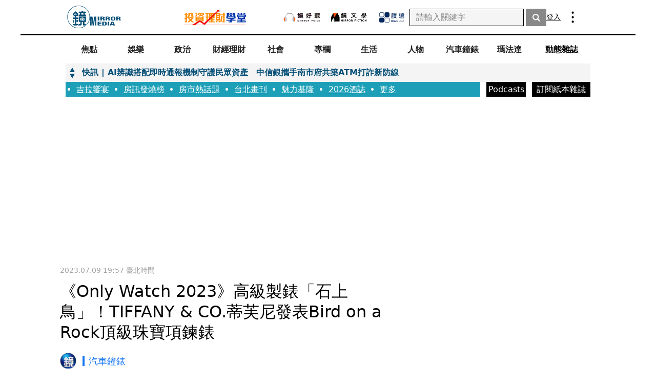

--- FILE ---
content_type: text/html; charset=utf-8
request_url: https://www.google.com/recaptcha/api2/aframe
body_size: 151
content:
<!DOCTYPE HTML><html><head><meta http-equiv="content-type" content="text/html; charset=UTF-8"></head><body><script nonce="w-JK7Jris_7C-vYJhNVt_w">/** Anti-fraud and anti-abuse applications only. See google.com/recaptcha */ try{var clients={'sodar':'https://pagead2.googlesyndication.com/pagead/sodar?'};window.addEventListener("message",function(a){try{if(a.source===window.parent){var b=JSON.parse(a.data);var c=clients[b['id']];if(c){var d=document.createElement('img');d.src=c+b['params']+'&rc='+(localStorage.getItem("rc::a")?sessionStorage.getItem("rc::b"):"");window.document.body.appendChild(d);sessionStorage.setItem("rc::e",parseInt(sessionStorage.getItem("rc::e")||0)+1);localStorage.setItem("rc::h",'1769423288478');}}}catch(b){}});window.parent.postMessage("_grecaptcha_ready", "*");}catch(b){}</script></body></html>

--- FILE ---
content_type: application/javascript; charset=utf-8
request_url: https://fundingchoicesmessages.google.com/f/AGSKWxXyzCtqypEN-OY3-MMM-djdTwuzH9iJ_zZsEkQwlGT2tVh-Ke1yM-Grz7nAaMPUL4TSCZiP0S7kJo__-WvD8gCDxzrk2bqwk71c-5VzqoL2XM5XcjdZtV6runSLErgv7bbVNN2fYSBX4LZP7hyp0BIes0NHC5ughuSri15K8DWF6U6G92R8yj74AGca/_/advertisement3./inx-ad..aspx?ad=/ad_600_/css/ad-
body_size: -1289
content:
window['5384ebf7-ca28-4b32-bcd0-ea20e5bef013'] = true;

--- FILE ---
content_type: application/javascript; charset=UTF-8
request_url: https://www.mirrormedia.mg/_next/static/chunks/2241.fa65d6ad6522ccbd.js
body_size: 131
content:
"use strict";(self.webpackChunk_N_E=self.webpackChunk_N_E||[]).push([[2241],{22241:function(e,t,n){n.r(t),n.d(t,{default:function(){return c}});var i=n(85893),o=n(44372),d=n(54927),r=n(67294);function c(e){let{productIds:t}=e,{isLogInProcessFinished:n,firebaseId:c}=(0,o.e7)();return(0,r.useEffect)(()=>{let e=()=>{let e=window.misocmd||(window.misocmd=[]);e.push(()=>{let e=window.MisoClient,i=new e(d.N);n&&(c&&(i.context.user_id=c),i.api.interactions.upload({type:"product_detail_page_view",product_ids:["mirrormedia_".concat(t)]}))})};return"complete"===document.readyState?e():window.addEventListener("load",e,{once:!0}),()=>{window.removeEventListener("load",e)}},[n,c,t]),(0,i.jsx)(i.Fragment,{})}}}]);

--- FILE ---
content_type: application/javascript; charset=UTF-8
request_url: https://www.mirrormedia.mg/_next/static/chunks/pages/papermag-16a31175f9acede0.js
body_size: 4945
content:
(self.webpackChunk_N_E=self.webpackChunk_N_E||[]).push([[7077],{17235:function(n,e,t){(window.__NEXT_P=window.__NEXT_P||[]).push(["/papermag",function(){return t(57383)}])},12283:function(n,e,t){"use strict";var i=t(7297),r=t(85893),o=t(19521);function a(){let n=(0,i.Z)(["\n  line-height: 150%;\n  margin: 24px auto;\n  width: 90%;\n  min-height: 100px;\n  background-color: #fff;\n\n  "," {\n    margin: 48px auto;\n    width: 85%;\n  }\n\n  "," {\n    width: 960px;\n  }\n"]);return a=function(){return n},n}function c(){let n=(0,i.Z)(["\n  margin-bottom: 12px;\n  color: rgba(0, 0, 0, 0.5);\n  font-size: 24px;\n  font-weight: 500;\n"]);return c=function(){return n},n}function l(){let n=(0,i.Z)(["\n  padding-left: 18px;\n  list-style: disc;\n"]);return l=function(){return n},n}function u(){let n=(0,i.Z)(["\n  color: rgba(0, 0, 0, 0.5);\n  font-size: 14px;\n  font-weight: 400;\n"]);return u=function(){return n},n}let p=o.default.section.withConfig({displayName:"notice__NoticeWrapper",componentId:"sc-6d564262-0"})(a(),n=>{let{theme:e}=n;return e.breakpoint.md},n=>{let{theme:e}=n;return e.breakpoint.xl}),d=o.default.h2.withConfig({displayName:"notice__Title",componentId:"sc-6d564262-1"})(c()),s=o.default.ul.withConfig({displayName:"notice__Ul",componentId:"sc-6d564262-2"})(l()),f=o.default.li.withConfig({displayName:"notice__Li",componentId:"sc-6d564262-3"})(u());e.Z=function(){return(0,r.jsxs)(p,{children:[(0,r.jsx)(d,{children:"注意事項"}),(0,r.jsxs)(s,{children:[(0,r.jsx)(f,{children:"目前無提供國外海外地區的紙本雜誌訂閱及寄送服務。"}),(0,r.jsx)(f,{children:"完成訂購後，開始寄送期數將由服務人員提供。"}),(0,r.jsx)(f,{children:"雜誌每週三出刊，將於週四(含)前完成寄送，若當週五仍未收到，請來電查詢。"}),(0,r.jsx)(f,{children:"若需更改收件地址，請於每週四中午12:00前來電，我們將於下週寄送至新址。"}),(0,r.jsx)(f,{children:"訂單成立後，會收到我們email給您的確認信。手機號碼及電子信箱請務必正確填寫。若無收到信請檢查該郵件是否被過濾成垃圾郵件。"}),(0,r.jsxs)(f,{children:["雜誌的取消/退訂注意事項",(0,r.jsxs)(s,{children:[(0,r.jsx)(f,{children:"雜誌未配送前可全額退款。雜誌如已開始配送，退費金額=原訂金額-(零售價$99x訂閱已配送期數)-原訂金額之5%手續費。"}),(0,r.jsx)(f,{children:"註1：訂閱已配送期數包含已進入配送作業流程的期數。"})]})]}),(0,r.jsx)(f,{children:"紙本訂戶專線：(02) 6633-3882，紙本電子信箱：service@mirrormedia.mg"})]})]})}},33450:function(n,e,t){"use strict";t.d(e,{Z:function(){return p}});var i=t(7297),r=t(85893),o=t(19521),a=t(41664),c=t.n(a);function l(){let n=(0,i.Z)(["\n  :focus {\n    outline: 0;\n  }\n  border-radius: 12px;\n  box-shadow: 0px 4px 8px 0px rgba(0, 0, 0, 0.1);\n  width: 100%;\n  display: flex;\n  flex-direction: column;\n  min-height: 72px;\n  padding: 12px 16px;\n  justify-content: center;\n  align-items: center;\n  gap: 6px;\n\n  background: ",";\n\n  &:hover {\n    background: ",";\n\n    .text,\n    .title {\n      color: ",";\n    }\n  }\n\n  transition: background 0.25s ease, color 0.25s ease;\n\n  .title {\n    color: #fff;\n    font-size: 18px;\n    font-weight: 500;\n  }\n\n  .text {\n    color: #fff;\n    font-size: 14px;\n    font-weight: 400;\n    line-height: 150%;\n    opacity: 0.66;\n  }\n"]);return l=function(){return n},n}let u=o.default.button.withConfig({displayName:"subscribe-plan-btn__StyledSubscribeBtn",componentId:"sc-386c62ba-0"})(l(),n=>{let{bgColor:e}=n;return e},n=>{let{hoverColor:e}=n;return e},n=>{let{hoverText:e}=n;return e});function p(n){let{title:e,subtitle:t,bgColor:i,hoverColor:o,hoverText:a,href:l}=n;return(0,r.jsx)(c(),{href:l,children:(0,r.jsxs)(u,{bgColor:i,hoverColor:o,hoverText:a,children:[(0,r.jsx)("p",{className:"title",children:e}),(0,r.jsx)("p",{className:"text",children:t})]})})}},48165:function(n,e,t){"use strict";t.d(e,{Gd:function(){return p},PK:function(){return l},Z6:function(){return i},li:function(){return u}});let i={ONE_YEAR:1,TWO_YEAR:2},r={year:"一",issue:"5"},o={year:"二",issue:"10"},a={issue:"1"},c={issue:"2"},l=[{id:i.ONE_YEAR,code:"magazine_one_year",title:"一年鏡週刊 52 期",name:"一年鏡週刊 52 期",issue:52,basePrice:5148,price:2880,hasShippingFee:!1,shippingFee:0,discount:r,renewalDiscount:a},{id:i.ONE_YEAR,code:"magazine_one_year_with_shipping_fee",title:"一年鏡週刊 52 期加掛號運費",name:"一年鏡週刊 52 期",issue:52,basePrice:5148,price:3920,hasShippingFee:!0,shippingFee:1040,discount:r,renewalDiscount:a},{id:i.TWO_YEAR,code:"magazine_two_year",title:"兩年鏡週刊 104 期",name:"兩年鏡週刊 104 期",issue:104,basePrice:10296,price:5280,hasShippingFee:!1,shippingFee:0,discount:o,renewalDiscount:c},{id:i.TWO_YEAR,code:"magazine_two_year_with_shipping_fee",title:"兩年鏡週刊 104 期加掛號運費",name:"兩年鏡週刊 104 期",issue:104,basePrice:10296,price:7360,hasShippingFee:!0,shippingFee:2080,discount:o,renewalDiscount:c}],u=80,p={DONATE:"donate",WITH_CARRIER:"invoiceWithCarrier",TRIPPLE:"tripleInvoice"}},90955:function(n,e,t){"use strict";t.d(e,{Z:function(){return o}});var i=t(67294);let r={width:void 0,height:void 0};function o(){let[n,e]=(0,i.useState)(r);return(0,i.useEffect)(()=>{function n(){e(function(){let{innerWidth:n,innerHeight:e}=window;return{width:n,height:e}}())}return window.addEventListener("resize",n),n(),()=>window.removeEventListener("resize",n)},[]),n}},57383:function(n,e,t){"use strict";t.r(e),t.d(e,{__N_SSP:function(){return nj},default:function(){return nE}});var i=t(7297),r=t(85893),o=t(19521),a=t(24750),c=t(72084),l=t(33450),u=t(48165),p=t(90215),d=t(20558),s=t(25675),f=t.n(s),x={src:"/_next/static/media/plan-banner.938c5a95.jpg",height:716,width:478,blurDataURL:"[data-uri]",blurWidth:5,blurHeight:8},h=t(41664),g=t.n(h),A=t(90955),b=t(18213);function m(){let n=(0,i.Z)(["\n  width: 100%;\n  margin: 0 auto;\n  padding: 24px 20px;\n  display: flex;\n  flex-direction: column;\n  row-gap: 12px;\n\n  "," {\n    width: 1020px;\n    padding: 48px 0;\n  }\n"]);return m=function(){return n},n}function w(){let n=(0,i.Z)(["\n  display: flex;\n  flex-direction: column;\n  row-gap: 12px;\n\n  "," {\n    display: flex;\n    flex-direction: row;\n    column-gap: 60px;\n    row-gap: 24px;\n    flex-wrap: wrap;\n  }\n"]);return w=function(){return n},n}function _(){let n=(0,i.Z)(["\n  "," {\n    flex: 0 0 478px;\n  }\n"]);return _=function(){return n},n}function C(){let n=(0,i.Z)(["\n  display: flex;\n  flex-direction: column;\n  row-gap: 12px;\n\n  "," {\n    flex: 1;\n    row-gap: 24px;\n  }\n"]);return C=function(){return n},n}function y(){let n=(0,i.Z)(["\n  width: 100%;\n  height: 100%;\n"]);return y=function(){return n},n}function j(){let n=(0,i.Z)(["\n  padding: 24px 16px 16px 16px;\n  text-align: center;\n  border-radius: 20px;\n  border: 1px solid rgba(0, 0, 0, 0.1);\n  background: #fff;\n  box-shadow: 0px 4px 28px 0px rgba(0, 0, 0, 0.06),\n    0px 2px 12px 0px rgba(0, 0, 0, 0.08);\n\n  "," {\n    width: 468px;\n    padding: 16px;\n  }\n"]);return j=function(){return n},n}function E(){let n=(0,i.Z)(["\n  border-radius: 20px;\n  border: 1px solid #054f77;\n  padding: 24px 16px 16px 16px;\n  text-align: center;\n  display: flex;\n  align-items: center;\n  justify-content: center;\n  flex-wrap: wrap;\n  row-gap: 10px;\n  font-size: 18px;\n  font-weight: 500;\n  color: #054f77;\n  line-height: 150%;\n\n  "," {\n    width: 468px;\n    padding: 16px 24px;\n    flex-direction: row;\n    justify-content: space-between;\n  }\n"]);return E=function(){return n},n}function N(){let n=(0,i.Z)(["\n  width: 100%;\n\n  "," {\n    width: auto;\n  }\n"]);return N=function(){return n},n}function I(){let n=(0,i.Z)(["\n  padding: 12px 16px;\n  border-radius: 8px;\n  border: 1px solid #054f77;\n  background-color: white;\n  box-shadow: 0px 4px 8px 0px rgba(0, 0, 0, 0.1);\n"]);return I=function(){return n},n}function Z(){let n=(0,i.Z)(["\n  color: rgba(0, 0, 0, 0.87);\n  font-size: 24px;\n  font-weight: 500;\n\n  "," {\n    font-size: 32px;\n  }\n"]);return Z=function(){return n},n}function v(){let n=(0,i.Z)(["\n  color: #a15920;\n  font-size: 18px;\n  font-weight: 600;\n  line-height: 150%;\n  text-align: center;\n"]);return v=function(){return n},n}function k(){let n=(0,i.Z)(["\n  margin: 16px 0;\n"]);return k=function(){return n},n}function P(){let n=(0,i.Z)(["\n  color: rgba(0, 0, 0, 0.5);\n  font-size: 18px;\n  font-weight: 500;\n  margin-bottom: 12px;\n"]);return P=function(){return n},n}function D(){let n=(0,i.Z)(["\n  color: rgba(0, 0, 0, 0.3);\n  font-size: 18px;\n  font-weight: 500;\n  text-decoration: line-through;\n  margin-bottom: 4px;\n"]);return D=function(){return n},n}function B(){let n=(0,i.Z)(["\n  color: #e51731;\n  font-size: 24px;\n  font-weight: 500;\n  margin-bottom: 12px;\n  "," {\n    font-size: 32px;\n  }\n"]);return B=function(){return n},n}let z=o.default.section.withConfig({displayName:"plan-selection__PlansWrapper",componentId:"sc-b2b01404-0"})(m(),n=>{let{theme:e}=n;return e.breakpoint.xl}),T=o.default.div.withConfig({displayName:"plan-selection__DesktopLayoutWrapper",componentId:"sc-b2b01404-1"})(w(),n=>{let{theme:e}=n;return e.breakpoint.xl}),S=o.default.div.withConfig({displayName:"plan-selection__LeftColumnWrapper",componentId:"sc-b2b01404-2"})(_(),n=>{let{theme:e}=n;return e.breakpoint.xl}),Q=o.default.div.withConfig({displayName:"plan-selection__RightColumnWrapper",componentId:"sc-b2b01404-3"})(C(),n=>{let{theme:e}=n;return e.breakpoint.xl}),R=(0,o.default)(f()).withConfig({displayName:"plan-selection__PlanBanner",componentId:"sc-b2b01404-4"})(y()),W=o.default.div.withConfig({displayName:"plan-selection__PlanCard",componentId:"sc-b2b01404-5"})(j(),n=>{let{theme:e}=n;return e.breakpoint.xl}),F=o.default.div.withConfig({displayName:"plan-selection__PlanCTA",componentId:"sc-b2b01404-6"})(E(),n=>{let{theme:e}=n;return e.breakpoint.xl}),O=o.default.p.withConfig({displayName:"plan-selection__CtaText",componentId:"sc-b2b01404-7"})(N(),n=>{let{theme:e}=n;return e.breakpoint.xl}),Y=o.default.div.withConfig({displayName:"plan-selection__CtaBtn",componentId:"sc-b2b01404-8"})(I()),L=o.default.h2.withConfig({displayName:"plan-selection__PlanTitle",componentId:"sc-b2b01404-9"})(Z(),n=>{let{theme:e}=n;return e.breakpoint.md}),K=o.default.p.withConfig({displayName:"plan-selection__PlanNotice",componentId:"sc-b2b01404-10"})(v()),M=o.default.hr.withConfig({displayName:"plan-selection__Hr",componentId:"sc-b2b01404-11"})(k()),U=o.default.p.withConfig({displayName:"plan-selection__PlanContent",componentId:"sc-b2b01404-12"})(P()),G=o.default.p.withConfig({displayName:"plan-selection__OriginalPrice",componentId:"sc-b2b01404-13"})(D()),H=o.default.p.withConfig({displayName:"plan-selection__SpecialPrice",componentId:"sc-b2b01404-14"})(B(),n=>{let{theme:e}=n;return e.breakpoint.md}),J=n=>"/papermag/".concat(n),V=(0,p.DJ)(u.Z6.ONE_YEAR,!1),X=(0,p.DJ)(u.Z6.TWO_YEAR,!1),$=[{id:u.Z6.ONE_YEAR,title:"一年方案",notice:"一冊 2 本",context:"訂購紙本鏡週刊 ".concat(V.issue," 期，加贈 ").concat(V.discount.issue," 期"),basePrice:V.basePrice,price:V.price,button:{title:"訂購一年方案",bgColor:"#1D9FB8",hoverColor:"#054F77",hoverText:"#fff",href:J(u.Z6.ONE_YEAR)}},{id:u.Z6.TWO_YEAR,title:"二年方案",notice:"一冊 2 本",context:"訂購紙本鏡週刊 ".concat(X.issue," 期，加贈 ").concat(X.discount.issue," 期"),basePrice:X.basePrice,price:X.price,button:{title:"訂購二年方案",bgColor:"#054F77",hoverColor:"#9CB7C6",hoverText:"#000",href:J(u.Z6.TWO_YEAR)}}],q=(0,r.jsx)(g(),{href:"https://mail.google.com/mail/u/0/?fs=1&tf=cm&to=service@mirrormedia.mg&su=官網來信：聯絡我們&body=你好,%0D%0A留下您電話及姓名,會與你聯絡優惠方案%20%20謝謝%0D%0A%0D%0A紙本訂戶專線：(02)6633-3882",target:"_blank",rel:"noreferrer noopener",children:(0,r.jsx)(Y,{children:"聯絡我們"})}),nn=(0,r.jsx)(g(),{href:"mailto:service@mirrormedia.mg?subject=官網來信：聯絡我們&body=你好,%0D%0A留下您電話及姓名,會與你聯絡優惠方案%20%20謝謝%0D%0A%0D%0A紙本訂戶專線：(02)6633-3882",children:(0,r.jsx)(Y,{children:"聯絡我們"})});function ne(){let{width:n}=(0,A.Z)(),e=n>=b.b4.xl;return(0,r.jsx)(r.Fragment,{children:(0,r.jsx)(z,{children:(0,r.jsxs)(T,{children:[(0,r.jsx)(S,{children:(0,r.jsx)(R,{src:x,alt:"文宣",priority:!0})}),(0,r.jsxs)(Q,{children:[$.map(n=>(0,r.jsxs)(W,{children:[(0,r.jsx)(L,{children:n.title}),(0,r.jsx)(K,{children:n.notice}),(0,r.jsx)(M,{}),(0,r.jsx)(U,{children:n.context}),(0,r.jsxs)(G,{children:["原價 ",(0,d.to)(n.basePrice)]}),(0,r.jsxs)(H,{children:["特價 ",(0,d.to)(n.price)]}),(0,r.jsx)(l.Z,{title:n.button.title,subtitle:"續訂另有優惠",bgColor:n.button.bgColor,hoverColor:n.button.hoverColor,hoverText:n.button.hoverText,href:n.button.href})]},n.id)),(0,r.jsxs)(F,{children:[(0,r.jsxs)(O,{children:[(0,r.jsx)("span",{style:{color:"#A15920"},children:"樂齡、師生"}),"訂閱優惠方案"]}),void 0!==n&&(e?q:nn)]})]})]})})})}var nt=t(12283);function ni(){let n=(0,i.Z)(["\n  width: 100%;\n  padding: 12px;\n\n  "," {\n    padding-top: 24px;\n    padding-bottom: 0px;\n    display: flex;\n    justify-content: center;\n  }\n"]);return ni=function(){return n},n}function nr(){let n=(0,i.Z)(["\n  width: 100%;\n  padding: 16px;\n  border-radius: 8px;\n  background: linear-gradient(\n      0deg,\n      rgba(229, 23, 49, 0.05) 0%,\n      rgba(229, 23, 49, 0.05) 100%\n    ),\n    #fff;\n\n  "," {\n    width: 1020px;\n  }\n"]);return nr=function(){return n},n}function no(){let n=(0,i.Z)(["\n  color: #e51731;\n  font-size: 18px;\n  font-weight: 500;\n  line-height: 150%;\n  margin-bottom: 8px;\n"]);return no=function(){return n},n}function na(){let n=(0,i.Z)(["\n  text-align: justify;\n  color: rgba(0, 0, 0, 0.66);\n  text-align: justify;\n  font-size: 14px;\n  line-height: 150%;\n"]);return na=function(){return n},n}let nc=o.default.section.withConfig({displayName:"lunar-new-year-notice__NoticeWrapperWrapper",componentId:"sc-95cb7d6b-0"})(ni(),n=>{let{theme:e}=n;return e.breakpoint.xl}),nl=o.default.section.withConfig({displayName:"lunar-new-year-notice__NoticeWrapper",componentId:"sc-95cb7d6b-1"})(nr(),n=>{let{theme:e}=n;return e.breakpoint.xl}),nu=o.default.h5.withConfig({displayName:"lunar-new-year-notice__Title",componentId:"sc-95cb7d6b-2"})(no()),np=o.default.p.withConfig({displayName:"lunar-new-year-notice__Content",componentId:"sc-95cb7d6b-3"})(na());function nd(){return(0,r.jsx)(nc,{children:(0,r.jsxs)(nl,{children:[(0,r.jsx)(nu,{children:"[2月份訂戶派送異動公告]"}),(0,r.jsx)(np,{children:"預祝新春如意！造成困擾敬請見諒。"}),(0,r.jsx)(np,{children:"第489期(原2/11)提前於2/10出刊，2/12完成配送。"}),(0,r.jsx)(np,{children:"第490期(原2/18)提前於2/14出刊，因逢春節期間延至2/23起配送。"})]})})}function ns(){let n=(0,i.Z)(["\n  min-height: 65vh;\n"]);return ns=function(){return n},n}function nf(){let n=(0,i.Z)(["\n  background-color: rgba(0, 0, 0, 0.05);\n"]);return nf=function(){return n},n}function nx(){let n=(0,i.Z)(["\n  padding-top: 12px;\n  padding-bottom: 12px;\n\n  "," {\n    padding-top: 24px;\n    padding-bottom: 24px;\n    margin-bottom: -48px;\n  }\n"]);return nx=function(){return n},n}function nh(){let n=(0,i.Z)(["\n  display: grid;\n  grid-row-gap: 8px;\n  width: 90%;\n  margin: 0 auto;\n  border-radius: 8px;\n  padding: 16px;\n  background: linear-gradient(\n      0deg,\n      rgba(229, 23, 49, 0.05) 0%,\n      rgba(229, 23, 49, 0.05) 100%\n    ),\n    #fff;\n\n  "," {\n    width: 960px;\n  }\n"]);return nh=function(){return n},n}function ng(){let n=(0,i.Z)(["\n  color: #e51731;\n  font-size: 18px;\n  font-weight: 500;\n  line-height: 150%;\n"]);return ng=function(){return n},n}function nA(){let n=(0,i.Z)(["\n  color: rgba(0, 0, 0, 0.66);\n  text-align: justify;\n  font-size: 14px;\n  font-weight: 400;\n  line-height: 150%;\n  overflow-wrap: break-word;\n  word-break: break-all;\n  white-space: pre-line;\n"]);return nA=function(){return n},n}let nb=o.default.main.withConfig({displayName:"papermag__Page",componentId:"sc-eae41f76-0"})(ns()),nm=o.default.div.withConfig({displayName:"papermag__MainBody",componentId:"sc-eae41f76-1"})(nf()),nw=o.default.div.withConfig({displayName:"papermag__AnnouncementBlock",componentId:"sc-eae41f76-2"})(nx(),n=>{let{theme:e}=n;return e.breakpoint.md}),n_=o.default.div.withConfig({displayName:"papermag__AnnouncementBody",componentId:"sc-eae41f76-3"})(nh(),n=>{let{theme:e}=n;return e.breakpoint.xl}),nC=o.default.p.withConfig({displayName:"papermag__AnnouncementTitle",componentId:"sc-eae41f76-4"})(ng()),ny=o.default.p.withConfig({displayName:"papermag__AnnouncementContent",componentId:"sc-eae41f76-5"})(nA());var nj=!0,nE=function(n){let{sectionsData:e=[],topicsData:t=[],announcements:i=[]}=n,o=i.length>0;return(0,r.jsx)(a.Z,{head:{title:"訂閱紙本雜誌"},header:{type:"default",data:{sectionsData:e,topicsData:t}},footer:{type:"default"},children:(0,r.jsxs)(nb,{children:[(0,r.jsx)(c.Z,{activeStep:1}),(0,r.jsxs)(nm,{children:[o&&(0,r.jsx)(nw,{children:i.map(n=>{let{id:e,title:t,description:i}=n;return(0,r.jsxs)(n_,{children:[(0,r.jsx)(nC,{children:t}),(0,r.jsx)(ny,{children:i})]},e)})}),(0,r.jsx)(nd,{}),(0,r.jsx)(ne,{})]}),(0,r.jsx)(nt.Z,{})]})})}},90215:function(n,e,t){"use strict";t.d(e,{$N:function(){return o},DJ:function(){return a},WS:function(){return r}});var i=t(48165);function r(n){return!(""===n.username||""===n.cellphone||""===n.address||""===n.email)}function o(n){return!(""===n.username||""===n.cellphone||""===n.address)}function a(n,e){return i.PK.find(t=>t.id===n&&t.hasShippingFee===e)}}},function(n){n.O(0,[4558,4128,1723,2168,9774,2888,179],function(){return n(n.s=17235)}),_N_E=n.O()}]);